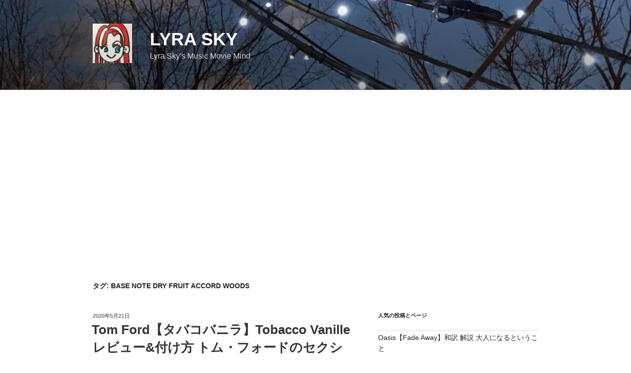

--- FILE ---
content_type: text/html; charset=utf-8
request_url: https://www.google.com/recaptcha/api2/aframe
body_size: 267
content:
<!DOCTYPE HTML><html><head><meta http-equiv="content-type" content="text/html; charset=UTF-8"></head><body><script nonce="Z5JGz1c23lqcOn6rSXLYaw">/** Anti-fraud and anti-abuse applications only. See google.com/recaptcha */ try{var clients={'sodar':'https://pagead2.googlesyndication.com/pagead/sodar?'};window.addEventListener("message",function(a){try{if(a.source===window.parent){var b=JSON.parse(a.data);var c=clients[b['id']];if(c){var d=document.createElement('img');d.src=c+b['params']+'&rc='+(localStorage.getItem("rc::a")?sessionStorage.getItem("rc::b"):"");window.document.body.appendChild(d);sessionStorage.setItem("rc::e",parseInt(sessionStorage.getItem("rc::e")||0)+1);localStorage.setItem("rc::h",'1769969663915');}}}catch(b){}});window.parent.postMessage("_grecaptcha_ready", "*");}catch(b){}</script></body></html>